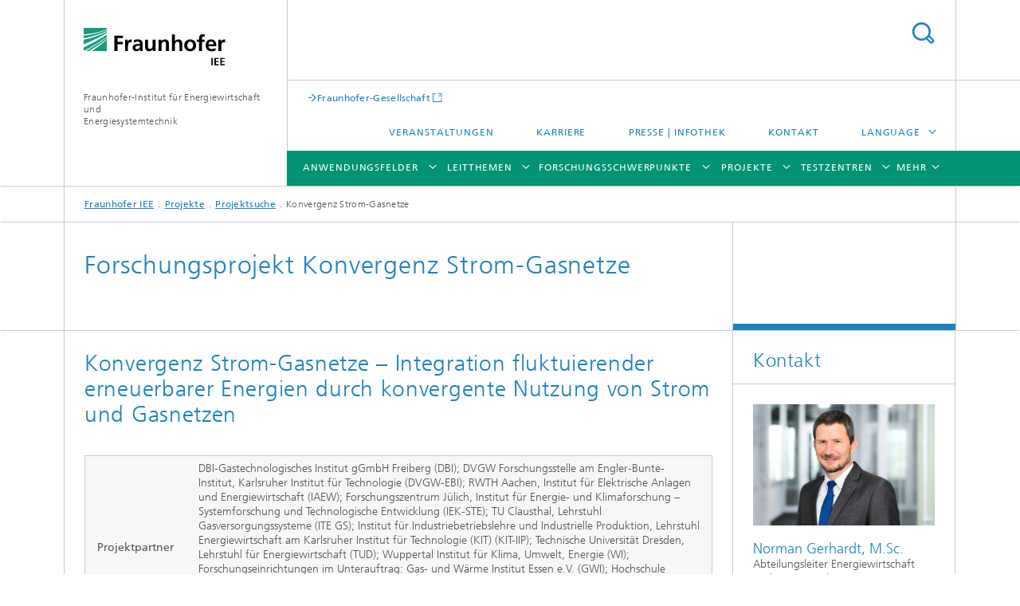

--- FILE ---
content_type: text/html;charset=utf-8
request_url: https://www.iee.fraunhofer.de/de/projekte/suche/2014/konvergenz-strom-gasnetze.html
body_size: 7207
content:
<!DOCTYPE html>
<html lang="de" class="">
<head>
    <meta charset="utf-8"/>
    <meta http-equiv="X-UA-Compatible" content="IE=edge"/>
    <meta name="viewport" content="width=device-width, initial-scale=1, user-scalable=yes"/>
    <title>Konvergenz Strom-Gasnetze</title>

    <!-- Avoid annoying toolbar on images in Internet Explorer -->
    <meta http-equiv="imagetoolbar" content="no" />
    <!-- Information for Robots -->
    <meta name="robots" content="noodp,noydir,index,follow" />
    <!-- open graph and twitter share meta data -->
    <meta property="og:title" content="Forschungsprojekt Konvergenz Strom-Gasnetze"/>
    <meta property="og:description" content="Integration fluktuierender erneuerbarer Energien durch konvergente Nutzung von Strom und Gasnetzen."/>
    <meta property="og:url" content="https://www.iee.fraunhofer.de/de/projekte/suche/2014/konvergenz-strom-gasnetze.html"/>
    <meta property="og:type" content="website"/>
    <meta property="og:site_name" content="Fraunhofer-Institut für Energiewirtschaft und &lt;br&gt; Energiesystemtechnik"/>
        <meta http-equiv="last-modified" content="2023-12-18T10:58:44.315Z" />
	<meta name="pubdate" content="2023-12-18T11:58:44.315+01:00" />
    <meta name="copyright" content="Copyright" />
    <!-- / LEGACY meta tags end -->

    <!--[if !IE]>-->
        <link rel="stylesheet" href="/etc.clientlibs/fraunhofer/ui/website/css/fraunhofer.min.3ed9d7d677cdf827963599044315a9d6.css" type="text/css">
<!--<![endif]-->

    <!--[if gt IE 8]>
    	<![endif]-->

    <!-- HTML5 shim and Respond.js for IE8 support of HTML5 elements and media queries -->
    <!--[if lte IE 8]>
        <link rel="stylesheet" href="/etc.clientlibs/fraunhofer/ui/website/css/lte_ie8.min.css" type="text/css">
<script src="/etc.clientlibs/fraunhofer/ui/website/js/lte_ie8.min.js"></script>
<![endif]-->
    
    <!-- Favorite icon -->
    <link rel="shortcut icon" href="/static/css/fraunhofer/resources/img/favicons/favicon_16x16.ico" type="image/x-icon"/>
	<link rel="apple-touch-icon" sizes="180x180" href="/static/css/fraunhofer/resources/img/favicons/apple-touch-icon_180x180.png">
	<meta name="msapplication-TileColor" content="#ffffff">
	<meta name="msapplication-TileImage" content="/static/css/fraunhofer/resources/img/favicons/mstile-144x144.png">
	<link rel="icon" type="image/png" href="/static/css/fraunhofer/resources/img/favicons/favicon_32x32.png" sizes="32x32">
	<link rel="icon" type="image/png" href="/static/css/fraunhofer/resources/img/favicons/favicon_96x96.png" sizes="96x96">
	<link rel="icon" type="image/svg+xml" href="/static/css/fraunhofer/resources/img/favicons/favicon.svg" sizes="any">
	
    <!-- Platform for Internet Content Selection (PICS) self-rating -->
    <link rel="meta" href="/static/css/fraunhofer/resources/pics.rdf" type="application/rdf+xml" title="PICS labels"/>
    <!-- Open Search -->
    <link rel="search" type="application/opensearchdescription+xml" title="Fraunhofer-Institut für Energiewirtschaft und &lt;br&gt; Energiesystemtechnik" href="/de.opensearch.xml"/>
        <meta name="geo.placename" content="Kassel" />
    <meta name="geo.position" content="51.312509;9.477886" />
        <meta name="ICBM" content="51.312509, 9.477886" />
    <link rel="alternate" type="application/rss+xml" title="Fraunhofer IEE Presseinformationen" href="https://www.iee.fraunhofer.de/de/presse.rss"/>
	</head>
<body class="col-3" itemtype="https://schema.org/WebPage" itemscope="itemscope">
    <div class="fhg-wrapper">
        <header>
    <input type="hidden" class="available-languages-servlet-path" data-path="/de/projekte/suche/2014/konvergenz-strom-gasnetze/jcr:content.languages.json" />
<div class="fhg-header">
    <div class="fhg-grid">
        <div class="row1">
            <div class="fhg-grid-item fhg-grid-3-2-1-1 section-search">
                <section role="search">
                    <form method="get" action="/de/suche.html" id="search-form" data-suggest-url="/bin/wcm/enterprisesearch/suggest">
                        <div>
                            <input type="hidden" name="_charset_" value="UTF-8" />
                            <input name="numberResults"
                                value="10" type="hidden" />
                            <input name="page" value="1" type="hidden" />

                            <input name="scope" value="IEE" type="hidden"/>
                            <input id="search-query-default-foo" disabled="disabled" value="Suchbegriff" type="hidden"/>
                            <input name="lang" id="search-query-default-foo-hidden" value="de" type="hidden"/>

                            <input type="text" autocomplete="off" name="queryString"
                                id="konvergenz\u002Dstrom\u002DgasnetzesearchQuery" class="hasDefault ac_input queryStringContentHeader" maxlength="100"/>

                        </div>
                        <button type="submit">Titel - Suche</button>
                    </form>
                </section>
            </div>

            <div class="fhg-grid-item fhg-grid-1-1-1-1 section-title">
                <a href="/"><div class="logo-heading">
                    	<img class="logo" alt="" title="" src="/content/dam/iee/energiesystemtechnik/22_iee_web.svg"/>
                        Fraunhofer-Institut für Energiewirtschaft und <br> Energiesystemtechnik</div>
                </a></div>
        </div>


        <div class="row2">
            <div class="fhg-grid-item fhg-grid-1-1-1-1 section-about text-site-identifier">
                <a href="/">Fraunhofer-Institut für Energiewirtschaft und <br> Energiesystemtechnik</a></div>

            <div class="fhg-grid-item fhg-grid-3-2-1-1 section-nav" id="menu">
                <div class="row2-1">

                    <div class="fhg-grid-item section-mainlink">
                        <a href="https://www.fraunhofer.de/" class="fhg-arrowed-link" target="_blank">Fraunhofer-Gesellschaft</a></div>
                    <div class="fhg-grid-item section-menu-plus">
                        <nav>
                            <ul>
                                <li><a href="/de/presse-infothek/veranstaltungen.html">Veranstaltungen</a></li>
                                <li><a href="/de/karriere.html">Karriere</a></li>
                                <li><a href="/de/presse-infothek.html">Presse | Infothek</a></li>
                                <li><a href="/de/kontakt.html">Kontakt</a></li>
                                <li class="more"><span>Language</span>
                                            <ul>
                                                <li class="lang"><a href="/en.html">English</a></li>
                                                <li class="lang"><a href="/es.html">Español</a></li>
                                                </ul>
                                        </li>
                                    </ul>
                        </nav>
                    </div>
                </div>

                <div class="nav-fhg" id="nav"><div class="section-menu show-lvl-3">
        <nav>
            <ul class="fhg-mainmenu">
            <li class="lvl-1 ">
	                <span class="navigable"><a href="/de/anwendungsfelder.html">Anwendungsfelder</a></span>
	                        <div class="submenu">
	                        	<span class="btn close">[X]</span>
	                        	<span class="mainmenu-title follow-link"><a href="/de/anwendungsfelder.html">Anwendungsfelder</a></span>
	                            <ul>
	                                <li class="lvl-2">
                                            <a href="/de/anwendungsfelder/energieprognosen.html">Energieprognosen</a></li>
	                                <li class="lvl-2">
                                            <a href="/de/anwendungsfelder/energienetze.html">Energienetze</a></li>
	                                <li class="lvl-2">
                                            <a href="/de/anwendungsfelder/energiewirtschaft.html">Energiewirtschaft</a></li>
	                                <li class="lvl-2">
                                            <a href="/de/anwendungsfelder/energiesystemtechnik.html">Energiesystemtechnik</a></li>
	                                </ul>
	                        </div>
	                    </li>
			<li class="lvl-1 ">
	                <span class="navigable"><a href="/de/leitthemen.html">Leitthemen</a></span>
	                        <div class="submenu">
	                        	<span class="btn close">[X]</span>
	                        	<span class="mainmenu-title follow-link"><a href="/de/leitthemen.html">Leitthemen</a></span>
	                            <ul>
	                                <li class="lvl-2">
                                            <a href="/de/leitthemen/resilienz.html">Resilienz</a></li>
	                                <li class="lvl-2">
                                            <a href="/de/leitthemen/sektorenkopplung.html">Sektorenkopplung</a></li>
	                                <li class="lvl-2">
                                            <a href="/de/leitthemen/digitalisierung.html">digitalisierung</a></li>
	                                </ul>
	                        </div>
	                    </li>
			<li class="lvl-1 ">
	                <span class="navigable"><a href="/de/forschungsschwerpunkte.html">Forschungsschwerpunkte</a></span>
	                        <div class="submenu">
	                        	<span class="btn close">[X]</span>
	                        	<span class="mainmenu-title follow-link"><a href="/de/forschungsschwerpunkte.html">Forschungsschwerpunkte</a></span>
	                            <ul>
	                                <li class="lvl-2">
                                            <a href="/de/forschungsschwerpunkte/energieinformatik.html">Energieinformatik</a></li>
	                                <li class="lvl-2">
                                            <a href="/de/forschungsschwerpunkte/energiemeteorologie_und_geoinformationssysteme.html">Energiemeteorologie und Geoinformationssysteme</a></li>
	                                <li class="lvl-2">
                                            <a href="/de/forschungsschwerpunkte/energiewirtschaft-systemanalyse.html">Energiewirtschaft und Systemanalyse</a></li>
	                                <li class="lvl-2">
                                            <a href="/de/forschungsschwerpunkte/energieverfahrenstechnik_und_-speicher.html">Energieverfahrenstechnik und -speicher</a></li>
	                                <li class="lvl-2">
                                            <a href="/de/forschungsschwerpunkte/netzplanung_netzbetrieb.html">Netzplanung und Netzbetrieb</a></li>
	                                <li class="lvl-2">
                                            <a href="/de/forschungsschwerpunkte/netzstabilitaet-und-stromrichtertechnik.html">Netzstabilität und Stromrichtertechnik</a></li>
	                                <li class="lvl-2">
                                            <a href="/de/forschungsschwerpunkte/thermische-energietechnik.html">Thermische Energietechnik</a></li>
	                                </ul>
	                        </div>
	                    </li>
			<li class="lvl-1 ">
	                <span class="navigable"><a href="/de/projekte.html">Projekte</a></span>
	                        <div class="submenu">
	                        	<span class="btn close">[X]</span>
	                        	<span class="mainmenu-title follow-link"><a href="/de/projekte.html">Projekte</a></span>
	                            <ul>
	                                <li class="lvl-2">
                                            <a href="/de/projekte/integration-windenergie.html">Integration Windenergie</a></li>
	                                <li class="lvl-2">
                                            <a href="/de/projekte/energiewirtschaft-systemanalyse.html">Energiewirtschaft und Systemanalyse</a></li>
	                                <li class="lvl-2">
                                            <a href="/de/projekte/intelligente-stromnetze.html">Intelligente Netze</a></li>
	                                <li class="lvl-2">
                                            <a href="/de/projekte/integration-photovoltaik.html">Integration Photovoltaik</a></li>
	                                <li class="lvl-2">
                                            <a href="/de/projekte/integration-elektromobilitaet.html">Integration Elektromobilität</a></li>
	                                <li class="lvl-2">
                                            <a href="/de/projekte/bioenergie-systemtechnik.html">Bioenergie-Systemtechnik</a></li>
	                                <li class="lvl-2">
                                            <a href="/de/projekte/meeresenergieanlagen.html">Meeresenergie</a></li>
	                                <li class="lvl-2">
                                            <a href="/de/projekte/weitere-projekte.html">Sonstige Projekte</a></li>
	                                <li class="lvl-2">
                                            <a href="/de/projekte/suche.html">Projektsuche</a></li>
	                                </ul>
	                        </div>
	                    </li>
			<li class="lvl-1 ">
	                <span class="navigable"><a href="/de/testzentren-und-labore.html">Testzentren</a></span>
	                        <div class="submenu">
	                        	<span class="btn close">[X]</span>
	                        	<span class="mainmenu-title follow-link"><a href="/de/testzentren-und-labore.html">Testzentren</a></span>
	                            <ul>
	                                <li class="lvl-2">
                                            <a href="/de/testzentren-und-labore/iee-systec.html">SysTec | Verteilungsnetze und Netzintegration</a></li>
	                                <li class="lvl-2">
                                            <a href="/de/testzentren-und-labore/leistungselektronik.html">Leistungselektronik</a></li>
	                                <li class="lvl-2">
                                            <a href="/de/testzentren-und-labore/stromrichter.html">Stromrichter Labor</a></li>
	                                <li class="lvl-2">
                                            <a href="/de/testzentren-und-labore/windmessungen.html">Windmessungen</a></li>
	                                <li class="lvl-2">
                                            <a href="/de/testzentren-und-labore/District_LAB.html">District LAB </a></li>
	                                <li class="lvl-2">
                                            <a href="/de/testzentren-und-labore/hbfz.html">Hessisches Biogas-Forschungszentrum</a></li>
	                                <li class="lvl-2">
                                            <a href="/de/testzentren-und-labore/derlab.html">Europäischer Verbund DERlab</a></li>
	                                </ul>
	                        </div>
	                    </li>
			<li class="lvl-1 ">
	                <span class="navigable"><a href="/de/institut.html">Institut</a></span>
	                        <div class="submenu">
	                        	<span class="btn close">[X]</span>
	                        	<span class="mainmenu-title follow-link"><a href="/de/institut.html">Institut</a></span>
	                            <ul>
	                                <li class="lvl-2">
                                            <a href="/de/institut/institutsleitung.html">Institutsmanagement</a></li>
	                                <li class="lvl-2">
                                            <a href="/de/institut/organigramm.html">Organigramm</a></li>
	                                <li class="lvl-2">
                                            <a href="/de/institut/zusammenarbeit.html">Zusammenarbeit</a></li>
	                                <li class="lvl-2">
                                            <a href="/de/institut/foerderer-kooperationen.html">Förderer und Kooperationen</a></li>
	                                <li class="lvl-2">
                                            <a href="/de/institut/kuratorium.html">Kuratorium</a></li>
	                                <li class="lvl-2">
                                            <a href="/de/institut/neubau.html">Campus</a></li>
	                                <li class="lvl-2">
                                            <a href="/de/institut/standorte.html">Standorte</a></li>
	                                <li class="lvl-2">
                                            <a href="/de/institut/highlights.html">Highlights</a></li>
	                                </ul>
	                        </div>
	                    </li>
			<li class="lvl-1  showInHeader">
	                <span class="navigable"><a href="/de/presse-infothek.html">Presse | Infothek</a></span>
	                        <div class="submenu">
	                        	<span class="btn close">[X]</span>
	                        	<span class="mainmenu-title follow-link"><a href="/de/presse-infothek.html">Presse | Infothek</a></span>
	                            <ul>
	                                <li class="lvl-2">
                                            <a href="/de/presse-infothek/Presse-Medien.html">Presseinformationen</a></li>
	                                <li class="lvl-2 is-expandable showInHeader">
                                            <span class="follow-link navigable"><a href="/de/presse-infothek/veranstaltungen.html">Veranstaltungen</a></span>

		                                            <ul>
		                                                <li class="lvl-3">
		                                                        <span class="navigable"><a href="/de/presse-infothek/veranstaltungen/energy-expert-forum.html">Energy Expert Forum</a></span>
		
		                                                                <ul>
		                                                                    <li class="lvl-4">
		                                                                            <a href="/de/presse-infothek/veranstaltungen/energy-expert-forum/kosteneffizienz-resilienz.html">Kosteneffizienz vs. Resilienz</a></li>
		                                                                    <li class="lvl-4">
		                                                                            <a href="/de/presse-infothek/veranstaltungen/energy-expert-forum/prognosen-netzbetrieb-2030.html">Zukunftsfähige Prognosen</a></li>
		                                                                    <li class="lvl-4">
		                                                                            <a href="/de/presse-infothek/veranstaltungen/energy-expert-forum/netzdienlicher-waermepumpenbetrieb.html">Netzdienlicher Wärmepumpenbetrieb</a></li>
		                                                                    <li class="lvl-4">
		                                                                            <a href="/de/presse-infothek/veranstaltungen/energy-expert-forum/ki-basierte-entscheidungsunterstuetzung-netzbetrieb.html">KI-basierte Entscheidungsunterstützung im Netzbetrieb</a></li>
		                                                                    <li class="lvl-4">
		                                                                            <a href="/de/presse-infothek/veranstaltungen/energy-expert-forum/industrie-ohne-fossile-energie-wasserstoff.html">Industrie ohne fossile Energie – wie weit trägt der Wasserstoff?</a></li>
		                                                                    </ul>
		                                                            </li>
		                                                </ul>
                                                </li>
	                                <li class="lvl-2 is-expandable">
                                            <span class="follow-link navigable"><a href="/de/presse-infothek/veroeffentlichungen-publica.html">Veröffentlichungen</a></span>

		                                            <ul>
		                                                <li class="lvl-3">
		                                                        <a href="/de/presse-infothek/veroeffentlichungen-publica/archiv.html">Archiv</a></li>
		                                                </ul>
                                                </li>
	                                <li class="lvl-2">
                                            <a href="/de/presse-infothek/newsletter.html">Newsletter</a></li>
	                                </ul>
	                        </div>
	                    </li>
			<li class="lvl-1  showInHeader">
	                <span class="navigable"><a href="/de/karriere.html">Karriere</a></span>
	                        <div class="submenu">
	                        	<span class="btn close">[X]</span>
	                        	<span class="mainmenu-title follow-link"><a href="/de/karriere.html">Karriere</a></span>
	                            <ul>
	                                <li class="lvl-2 is-expandable">
                                            <span class="follow-link navigable"><a href="/de/karriere/ausbildung.html">Ausbildung</a></span>

		                                            <ul>
		                                                <li class="lvl-3">
		                                                        <a href="/de/karriere/ausbildung/fachinformatik-anwendungsentwicklung.html">Fachinformatik - Anwendungsentwicklung</a></li>
		                                                <li class="lvl-3">
		                                                        <a href="/de/karriere/ausbildung/fachinformatik-systemintegration.html">Fachinformatik - Systemintegration</a></li>
		                                                <li class="lvl-3">
		                                                        <a href="/de/karriere/ausbildung/bueromanagement.html">Kaufleute für Büromanagement</a></li>
		                                                <li class="lvl-3">
		                                                        <a href="/de/karriere/ausbildung/elektronik-gebaeude-infrastruktursysteme.html">Elektroniker*in - Gebäude- und Infrastruktursysteme</a></li>
		                                                </ul>
                                                </li>
	                                <li class="lvl-2 is-expandable">
                                            <span class="follow-link navigable"><a href="/de/karriere/studium.html">Studium</a></span>

		                                            <ul>
		                                                <li class="lvl-3">
		                                                        <a href="/de/karriere/studium/duales-studium-informatik.html">Duales Studium Informatik</a></li>
		                                                <li class="lvl-3">
		                                                        <a href="/de/karriere/studium/duales-studium-elektrotechnik.html">Duales Studium Elektrotechnik</a></li>
		                                                <li class="lvl-3">
		                                                        <a href="/de/karriere/studium/duales-studium-wirtschaft.html">Duales Studium Wirtschaftswissenschaften</a></li>
		                                                <li class="lvl-3">
		                                                        <a href="/de/karriere/studium/abschlussarbeit.html">Abschlussarbeit mit Wirkung</a></li>
		                                                </ul>
                                                </li>
	                                </ul>
	                        </div>
	                    </li>
			<li class="lvl-1  showInHeader">
	                <span class="navigable"><a href="/de/kontakt.html">Kontakt</a></span>
	                        <div class="submenu">
	                        	<span class="btn close">[X]</span>
	                        	<span class="mainmenu-title follow-link"><a href="/de/kontakt.html">Kontakt</a></span>
	                            <ul>
	                                <li class="lvl-2">
                                            <a href="/de/kontakt/anmeldung-besuch-iee.html">Anmeldung | Besuch am Fraunhofer IEE</a></li>
	                                </ul>
	                        </div>
	                    </li>
			<li class="more lvl-1" id="morefield"><span class="navigable"><span>Mehr</span></span>
	                <ul></ul>
	            </li>
            </ul>
        </nav>
    </div>
</div>
</div>
        </div>
    </div>
</div>
<div data-emptytext="stage_parsys_hint" class="dummyclass"></div>
<nav class="breadcrumbs text-secondary">

	<div class="drop-down-bar">
		<p>Wo bin ich?</p>
	</div>
	<div class="wrapper">
		<ul>
			<li><a href="/">Fraunhofer IEE</a></li>
					<li><a href="/de/projekte.html">Projekte</a></li>
					<li><a href="/de/projekte/suche.html">Projektsuche</a></li>
					<li>Konvergenz Strom-Gasnetze</li>
					</ul>
	</div>
</nav>
<div class="fhg-section-separator fhg-heading-separator fhg-grid fhg-grid-4-columns ">
    <div class="fhg-grid-item">
        <h1>Forschungsprojekt Konvergenz Strom-Gasnetze</h1>
        </div>
    <div class="fhg-grid-item empty"></div>
    </div>
</header>
<div class="fhg-main fhg-grid fhg-grid-3-columns">
            <div class="contentPar parsys"><div data-emptytext-sectionParsys="section_component_hint" data-emptytext="Drag components here" class="sectionComponent parbase section" data-emptytext-teaserParsys="section_component_marginal_column_parsys_hint"><div class="fhg-grid-section">
    <div class="fhg-grid fhg-grid-3-columns">
        <section>
            <div class="sectionParsys parsys"><div data-emptytext="linklist_add_items" class="fhg-content-article fhg-grid section"><article>
    <div class="fhg-grid-item fhg-grid-3-2-1 fhg-content heading">
                <h2 id="Konvergenz-Strom-Gasnetze-Integration-fluktuierender-erneuerbarer-Energien-durch-konvergente-Nutzung-von-Strom-und-Gasnetzen" class="fragment">Konvergenz Strom-Gasnetze – Integration fluktuierender erneuerbarer Energien durch konvergente Nutzung von Strom und Gasnetzen</h2>
                    </div>
        <div class="row">
        <div class=" fhg-grid-item fhg-grid-3-2-1">
        <div class="fhg-content fhg-richtext">
<table> 
 <tbody>
  <tr>
   <td><b><b>Projektpartner</b></b></td> 
   <td>DBI-Gastechnologisches Institut gGmbH Freiberg (DBI); DVGW Forschungsstelle am Engler-Bunte-Institut, Karlsruher Institut für Technologie (DVGW-EBI); RWTH Aachen, Institut für Elektrische Anlagen und Energiewirtschaft (IAEW); Forschungszentrum Jülich, Institut für Energie- und Klimaforschung – Systemforschung und Technologische Entwicklung (IEK-STE); TU Clausthal, Lehrstuhl Gasversorgungssysteme (ITE GS); Institut für Industriebetriebslehre und Industrielle Produktion, Lehrstuhl Energiewirtschaft am Karlsruher Institut für Technologie (KIT) (KIT-IIP); Technische Universität Dresden, Lehrstuhl für Energiewirtschaft (TUD); Wuppertal Institut für Klima, Umwelt, Energie (WI); Forschungseinrichtungen im Unterauftrag: Gas- und Wärme Institut Essen e.V. (GWI); Hochschule Regensburg, Forschungsstelle Energieversorgungsnetze und Energiespeicher (HSR); Ruhruniversität Bochum, Lehrstuhl Energiesysteme und Energiewirtschaft (RUB); Fraunhofer-Institut für Umwelt-, Sicherheits- und Energietechnik (UMSICHT); Assoziierte Industriepartner: 50Hertz Transmission GmbH (50Hz), ONTRAS-VNG Gastransport GmbH (ONTRAS), RWE Deutschland AG (RWE)</td> 
  </tr>
  <tr>
   <td><b><b>Förderung</b></b></td> 
   <td>BMU / Unterauftraggeber DBI gGmbH</td> 
  </tr>
  <tr>
   <td><b><b>Projektlaufzeit</b></b></td> 
   <td>1.7.2013 - 30.6.2014</td> 
  </tr>
  <tr>
   <td><b><b>Bearbeitende Fraunhofer IEE</b></b></td> 
   <td>Norman Gerhardt (Projektleitung), Michael Beil (Projektleitung), Wiebke Beyrich</td> 
  </tr>
 </tbody>
</table></div>
</div>
</div>
</article>
</div>
<div data-emptytext="linklist_add_items" class="fhg-content-article fhg-grid section"><article>
    <div class="fhg-grid-item fhg-grid-3-2-1 fhg-content heading">
                <h2 id="Projektbeschreibung" class="fragment">Projektbeschreibung</h2>
                    </div>
        <div class="row">
        <div class=" fhg-grid-item fhg-grid-3-2-1">
        <div class="fhg-content fhg-richtext">
<p>Gemeinsame Analyse der beiden gegenwärtig existierenden Leitungsgebundenen Energieversorgungsstrukturen – den Strom- und Gasnetzen – um Vorteile und Potenziale beider Energieformen und Transportsysteme in ihrer tagesabhängigen und saisonalen Dynamik aus Angebot und Nachfrage aufzudecken. </p> 
<h4>Gesamtziele:<br> </h4> 
<ul> 
 <li>Ermittlung des Potenzials zur Aufnahme, Speicherung und Verteilung von EE durch die Zusammenführung von Strom- und Gasnetzen<br> </li> 
 <li>Modellierung der dynamischen Energieströme aus Angebot und Nachfrage in der gesamten Energieversorgungsstruktur von Strom- un Gasnetzen unter Berücksichtigung einer effizienten Umwandlung und Speicherung der Energieformen.<br> </li> 
 <li>Volkswirtschaftliche Analyse im Kontext der gesamten Energieversorgung unter Berücksichtigung der Senkung von THG-Emissionen, der Erhöhung der Versorgungssicherheit und der Minimierung des volkswirtschaftlichen Aufwandes<br> </li> 
 <li>Ableitung von Handlungsempfehlungen für den Ausbau der Netzinfrastrukturen un die Entwicklung eines zukünftigen Energiemarktes aus der Zusammenarbeit von Strom- und Gasnetzen.</li> 
</ul></div>
</div>
</div>
</article>
</div>
</div>
</section>
    </div>
    </div></div>
</div>
</div>
        <div class="fhg-sidebar">
                <aside>
                    <div class="bcardssnav parsysbcardssnav parsys"><div class="business-card blue-ribbon">
    <h3>Kontakt</h3>
    <div class="card-container" >
        <div class="businesscardinclude"><div class="card"><div class="img img-horizontal">
        <img src="/content/businesscards/IEE/norman_gerhardt/jcr:content/businesscard/image.img.1col.jpg/1738758919367/norman-gerhardt.jpg" alt="Norman Gerhardt, M.Sc."/>
            </div>
    <div class="content">
        <h3>Contact Press / Media</h3>
        <div class="info">
            <h4 class="name">
                Norman Gerhardt, M.Sc.</h4>
            <p class="position">Abteilungsleiter Energiewirtschaft und Systemanalyse</p>
            <p class="address">
                Fraunhofer IEE<br/>Joseph-Beuys-Straße 8<br/>34117&nbsp;Kassel</p>
            <p class="phone">
                Telefon&nbsp;+49 561 7294-274</p>
            <div class="cta-block">
                <ul class="fhg-list arrowed-list">
                    <li class="sendMail"><a href="/de/send-mail?l=de&m=1.d428184ff2b5a36b81fc03393be0e2d4&k=4e6f726d616e2047657268617264742c204d2e53632e&r=2f64652f70726f6a656b74652f73756368652f323031342f6b6f6e76657267656e7a2d7374726f6d2d6761736e65747a652e68746d6c" contact="Norman Gerhardt, M.Sc.">E-Mail senden</a></li>
                    
                    </ul>
            </div>
        </div>
    </div>
</div></div>
<div class="businesscardinclude"><div class="card"><div class="img img-horizontal">
        <img src="/content/businesscards/IEE/michael_beil/jcr:content/businesscard/image.img.1col.jpg/1762162281540/michael-beil.jpg" alt="Michael Beil"/>
            </div>
    <div class="content">
        <h3>Contact Press / Media</h3>
        <div class="info">
            <h4 class="name">
                Dipl.-Ing. (FH) Michael Beil</h4>
            <p class="address">
                Fraunhofer IEE<br/>Joseph-Beuys-Straße 8<br/>34117&nbsp;Kassel</p>
            <p class="phone">
                Telefon&nbsp;+49 561 7294-421</p>
            <div class="cta-block">
                <ul class="fhg-list arrowed-list">
                    <li class="sendMail"><a href="/de/send-mail?l=de&m=1.fdfbf5e549563655290192882c78783a&k=4d69636861656c204265696c&r=2f64652f70726f6a656b74652f73756368652f323031342f6b6f6e76657267656e7a2d7374726f6d2d6761736e65747a652e68746d6c" contact="Michael Beil">E-Mail senden</a></li>
                    
                    </ul>
            </div>
        </div>
    </div>
</div></div>
</div>
</div>
</div>
</aside>
            </div>
        <div class="sep sectionseparator"><script data-scf-json="true" type='application/json' id='/de/projekte/suche/2014/konvergenz-strom-gasnetze/jcr:content/sep'>{"id":"/de/projekte/suche/2014/konvergenz-strom-gasnetze/jcr:content/sep","resourceType":"fraunhofer/components/sectionseparator","url":"/de/projekte/suche/2014/konvergenz-strom-gasnetze/_jcr_content/sep.social.json","friendlyUrl":"/de/projekte/suche/2014/konvergenz-strom-gasnetze.html"}</script><div class="fhg-section-separator"></div>
</div>
<footer>
    <div class="fhg-footer">
        <h2 class="invisible fragment" id="Navigation-und-Social-Media">Navigation und Social Media</h2>
        <div class="fhg-grid">
            <div class="fhg-social">
    <div class="fhg-grid">
        <div class="fhg-grid-item fhg-grid-3-2-2-1">
		<div class="content">
                <h3 class="fhg-block-heading">Teilen</h3>
                <div class="social-bar shariff"
                     data-mail-subject="Empfehlung: Konvergenz Strom-Gasnetze"
                     data-mail-body="https://www.iee.fraunhofer.de/de/projekte/suche/2014/konvergenz-strom-gasnetze.html" data-mail-url="mailto:"
                     data-lang="de" data-services="[&quot;facebook&quot;,&quot;twitter&quot;,&quot;linkedin&quot;,&quot;xing&quot;,&quot;youtube&quot;,&quot;instagram&quot;]" 
                     data-title="Konvergenz Strom-Gasnetze - "
                     data-url="https://www.iee.fraunhofer.de/de/projekte/suche/2014/konvergenz-strom-gasnetze.html">
                </div>
            </div>
		</div>
        <div class="fhg-grid-item fhg-grid-1-1-1-1 secondary-buttons">
            <div class="fhg-grid-item-contents">
                <button class="print">Drucken</button>
                <!--<button>Download</button>-->
            </div>
        </div>
    </div>
</div><div class="row-social">
                <div class="fhg-grid-item section-follow">
        <h3 class="title">Folgen Sie uns</h3>
        <ul>
            <li>
                        <a href="https://www.facebook.com/fraunhofer.iee" target="_blank" class="button fb" title="Besuchen Sie uns bei Facebook"></a>
                    </li>
                <li>
                        <a href="https://www.linkedin.com/company/fraunhofer-iee/" target="_blank" class="button in" title="Besuchen Sie uns bei LinkedIn"></a>
                    </li>
                <li>
                        <a href="https://www.xing.com/pages/fraunhoferiee" target="_blank" class="button x" title="Besuchen Sie uns bei Xing"></a>
                    </li>
                <li>
                        <a href="https://www.instagram.com/fraunhofer.iee/" target="_blank" class="button ig" title="Besuchen Sie uns bei Instagram"></a>
                    </li>
                </ul>
    </div>
</div>
            <div class="row-footer-nav">
    <div class="fhg-grid-item fhg-grid-3-2-1-1 section-menu text-secondary">
        <nav>
            <ul>
                <li>
                        <a href="/de/presse-infothek/veranstaltungen.html">Veranstaltungen</a></li>
                <li>
                        <a href="/de/impressum.html">Impressum</a></li>
                <li>
                        <a href="/de/datenschutzerklaerung.html">Datenschutzerklärung</a></li>
                </ul>
        </nav>
    </div>
    <div class="fhg-grid-item fhg-grid-1-1-1-1 section-copy text-secondary">
    	<span>© 2026 </span>     
    </div>
</div>
</div>
        <div class="print-footer">
            <p><strong>Quelle: Fraunhofer-Gesellschaft<br>Fraunhofer-Institut für Energiewirtschaft und <br> Energiesystemtechnik - Konvergenz Strom-Gasnetze</strong></p>
            <p>Online im Internet; URL: https://www.iee.fraunhofer.de/de/projekte/suche/2014/konvergenz-strom-gasnetze.html</p>
            <p>Datum: 19.1.2026 19:20</p>
        </div>
    </div>
</footer>
</div>
    <script src="/etc.clientlibs/fraunhofer/ui/website/js/thirdparty/requirejs.min.js"></script>
<script src="/etc.clientlibs/fraunhofer/ui/website/js/fraunhofer.min.js"></script>
<!--[if lte IE 9]>
    <script type="text/javascript">
        require(['input-placeholder']);
    </script>
<![endif]-->
<!-- Tracking Code BEGIN --><script type="text/javascript">(function(d,s){var l=d.createElement(s),e=d.getElementsByTagName(s)[0];
l.async=true;l.type='text/javascript';
l.src='https://c.leadlab.click/549b0355f285e4bb.js';
e.parentNode.insertBefore(l,e);})(document,'script');</script><!-- Tracking Code END --></body>
</html>